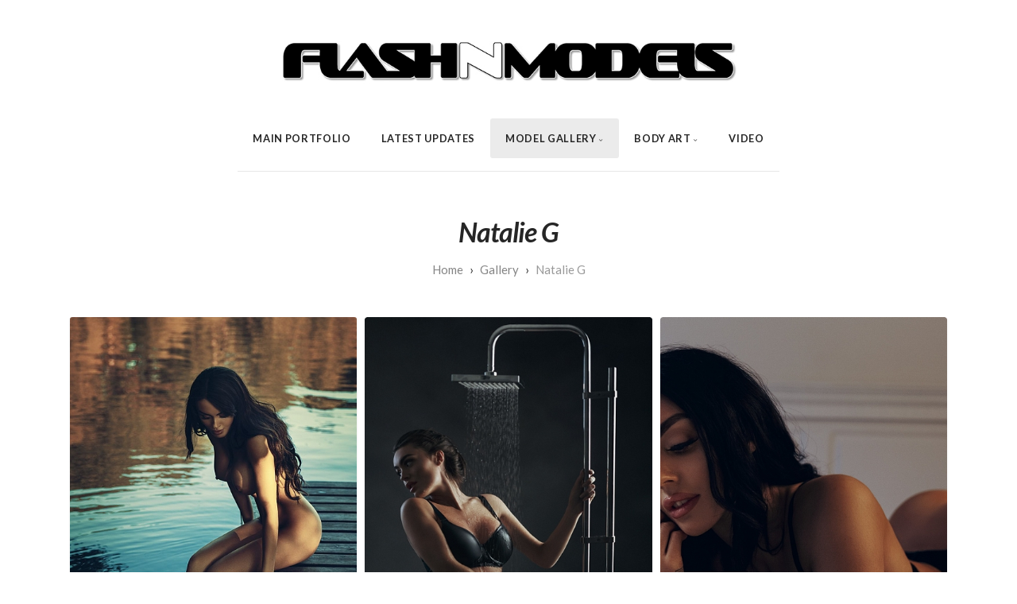

--- FILE ---
content_type: text/html; charset=utf-8
request_url: https://flashnmodels.dk/Gallery/Natalie-G/
body_size: 10194
content:
<!DOCTYPE html>
<!-- X3 website by www.photo.gallery -->
<html><head><script async src="https://www.googletagmanager.com/gtag/js?id=UA-74705149-1"></script><script>
window.dataLayer = window.dataLayer || [];
function gtag(){dataLayer.push(arguments);}
gtag('js', new Date());
gtag('config', 'UA-74705149-1');
</script><meta charset="utf-8"><title>Natalie G</title><meta name="viewport" content="width=device-width, initial-scale=1, shrink-to-fit=no"><link rel="canonical" href="http://old.flashnmodels.dk/Gallery/Natalie-G/"><link rel="dns-prefetch" href="//auth.photo.gallery"><link rel="dns-prefetch" href="//cdn.jsdelivr.net"><meta property="og:title" content="Natalie G"><meta property="og:url" content="http://old.flashnmodels.dk/Gallery/Natalie-G/"><meta property="og:type" content="website"><meta property="og:updated_time" content="1620731978"><meta property="article:publisher" content="https://www.facebook.com/FLASHnMODELS"><meta property="og:image" content="http://old.flashnmodels.dk/content/3.Gallery/Natalie-G/Natalie-G020713,1.jpg"><meta property="og:image:type" content="image/jpeg"><meta property="og:image:width" content="2040" /><meta property="og:image:height" content="1147" /><link rel="icon" href="/content/custom/favicon/favico.jpg"><script>
var css_counter = 0;
function imagevue_(){
	css_counter ++;
	if(css_counter === 1) imagevue();
};
function cssFail(){
	css_counter --;
	var l = document.createElement('link');
	l.onload = imagevue_;
	l.rel = 'stylesheet';
	l.id = 'white';
	l.href = '/app/public/css/3.31.1/x3.skin.white.css';
	document.getElementsByTagName('head')[0].appendChild(l);
}
</script><link rel="stylesheet" id="white" href="https://cdn.jsdelivr.net/npm/x3.photo.gallery@3.31.1/css/x3.skin.white.css" onerror="cssFail();"><link rel="stylesheet" href="https://fonts.googleapis.com/css?family=Lato:400,700,900,400italic,700italic,900italic"><style id="default-fonts"><!-- body,h1,h2,h3,h4,h5,h6 {font-family: "Helvetica Neue",Helvetica,Roboto,Arial,sans-serif;} --></style><style id="custom-css"><!-- .my-custom-icon {position: absolute;top: 50%;left: 50%;transform: translateX(-50%) translateY(-50%);} --></style><style id="logo"><!-- .logo {font-size: 2.125em; padding: 1em 0; margin-top: 0em;}.logo > img {width: 600px; } --></style><style id="x3app"></style></head><body class="fa-loading initializing topbar-center white topbar-fixed-up clear x3-page slug-natalie-g page-gallery-natalie-g" data-include=""><div class="x3-loader" title="loading"></div><div class="sb-site-container"><div><header class="header"><div class="nav-wrapper"><nav class="nav"><div class="logo-wrapper"><a href="/" class="logo  logo-image"><img src="/content/custom/logo/FLASHnMODELS Logo.jpg" alt="FLASHnMODELS" /></a></div><ul class="menu slim"><li><a href="/MainPortfolio/" class="needsclick">Main Portfolio</a></li><li data-options="mega:carousel;items:title,amount,preview,description;carousel_amount:3;"><a href="/Latest-Updates/" class="needsclick">Latest Updates</a></li><li class="has-dropdown hide-children-mobile" data-options="mega:carousel;items:preview,title;crop:2,3;carousel_amount:6;"><a href="/Gallery/" class="needsclick node">Model Gallery</a><ul class="dropdown"><li data-options="mega:;title:Adea Black Bonnevie;description:;preview:/content/3.Gallery/Adea-Black-Bonnevie/Adea-Black-Bonnevie050060.jpg;"><a href="/Gallery/Adea-Black-Bonnevie/" class="needsclick">Adea Black Bonnevie</a></li><li data-options="mega:;title:Alexia Burns;description:;preview:/content/3.Gallery/Alexia-Burns/AlexiaBurns010114,10.jpg;"><a href="/Gallery/Alexia-Burns/" class="needsclick">Alexia Burns</a></li><li data-options="mega:;title:Amedea;description:;preview:/content/3.Gallery/Amedea/Amedea010383,11.jpg;"><a href="/Gallery/Amedea/" class="needsclick">Amedea</a></li><li data-options="mega:;title:Anii;description:;preview:/content/3.Gallery/Anii/AniiLifts010189,10.jpg;"><a href="/Gallery/Anii/" class="needsclick">Anii</a></li><li data-options="mega:;title:Anna Damborg;description:;preview:/content/3.Gallery/Anna-Damborg/AD010141.jpg;"><a href="/Gallery/Anna-Damborg/" class="needsclick">Anna Damborg</a></li><li data-options="mega:;title:Anna K;description:;preview:/content/3.Gallery/Anna-K/AnnaK040268,10.jpg;"><a href="/Gallery/Anna-K/" class="needsclick">Anna K</a></li><li data-options="mega:;title:Anna Opsal;description:
;preview:/content/3.Gallery/Anna-Opsal/Anna-Opsal051132,10.jpg;"><a href="/Gallery/Anna-Opsal/" class="needsclick">Anna Opsal</a></li><li data-options="mega:;title:Anneli;description:;preview:/content/3.Gallery/Anneli/Anneli020531,10.jpg;"><a href="/Gallery/Anneli/" class="needsclick">Anneli</a></li><li data-options="mega:;title:Anneli &amp; Maria;description:;preview:/content/3.Gallery/Anneli-Maria/Anneli-Maria010068,1.jpg;"><a href="/Gallery/Anneli-Maria/" class="needsclick">Anneli & Maria</a></li><li data-options="mega:;title:Anya;description:;preview:/content/3.Gallery/Anya/AA010938,10.jpg;"><a href="/Gallery/Anya/" class="needsclick">Anya</a></li><li data-options="mega:;title:Ayla;description:;preview:/content/3.Gallery/Ayla/Ayla030027.jpg;"><a href="/Gallery/Ayla/" class="needsclick">Ayla</a></li><li data-options="mega:;title:Baby Bonita;description:;preview:/content/3.Gallery/Baby-Bonita/BabyBonita050215,11.jpg;"><a href="/Gallery/Baby-Bonita/" class="needsclick">Baby Bonita</a></li><li data-options="mega:;title:Black Velvet;description:;preview:/content/3.Gallery/Black-Velvet/Black-Velvet010907,11.jpg;"><a href="/Gallery/Black-Velvet/" class="needsclick">Black Velvet</a></li><li data-options="mega:;title:Cæcilie Rasmussen;description:;preview:/content/3.Gallery/Caecilie-Rasmussen/Cæcilie-Rasmussen010097,1.jpg;"><a href="/Gallery/Caecilie-Rasmussen/" class="needsclick">Cæcilie Rasmussen</a></li><li data-options="mega:;title:Camilla Andersen;description:;preview:/content/3.Gallery/Camilla-Andersen/Camilla-Andersen010009,22.jpg;"><a href="/Gallery/Camilla-Andersen/" class="needsclick">Camilla Andersen</a></li><li data-options="mega:;title:Camilla Bertz;description:;preview:/content/3.Gallery/Camilla-Bertz/CB010389,10.jpg;"><a href="/Gallery/Camilla-Bertz/" class="needsclick">Camilla Bertz</a></li><li data-options="mega:;title:Camilla Christensen;description:;preview:/content/3.Gallery/Camilla-Christensen/Camilla-Marie-Christensen060035,1.jpg;"><a href="/Gallery/Camilla-Christensen/" class="needsclick">Camilla Christensen</a></li><li data-options="mega:;title:Camilla Vittrup;description:;preview:/content/3.Gallery/Camilla-Vittrup/CV012834,11.jpg;"><a href="/Gallery/Camilla-Vittrup/" class="needsclick">Camilla Vittrup</a></li><li data-options="mega:;title:Capella;description:;preview:/content/3.Gallery/Capella/CR010189,20.jpg;"><a href="/Gallery/Capella/" class="needsclick">Capella</a></li><li data-options="mega:;title:Carina I;description:;preview:/content/3.Gallery/CarinaI/Carina-Ibsen060194,11.jpg;"><a href="/Gallery/CarinaI/" class="needsclick">CarinaI</a></li><li data-options="mega:;title:Caroline B;description:;preview:/content/3.Gallery/Caroline-B/CB010142,10.jpg;"><a href="/Gallery/Caroline-B/" class="needsclick">Caroline B</a></li><li data-options="mega:;title:Cassie;description:;preview:/content/3.Gallery/Cassie/Faxe230074,10.jpg;"><a href="/Gallery/Cassie/" class="needsclick">Cassie</a></li><li data-options="mega:;title:Cecilia R;description:;preview:/content/3.Gallery/Cecilia-R/Cecilia-Ranum040713,2.jpg;"><a href="/Gallery/Cecilia-R/" class="needsclick">Cecilia R</a></li><li data-options="mega:;title:Cecilie Häggqvist;description:;preview:/content/3.Gallery/Cecilie-Haggqvist/CH050398,10.jpg;"><a href="/Gallery/Cecilie-Haggqvist/" class="needsclick">Cecilie Haggqvist</a></li><li data-options="mega:;title:Cecillia Patricia;description:;preview:/content/3.Gallery/Cecillia-Patricia/Cecillia-Patricia040294,1.jpg;"><a href="/Gallery/Cecillia-Patricia/" class="needsclick">Cecillia Patricia</a></li><li data-options="mega:;title:Celia;description:;preview:/content/3.Gallery/Celia/CS010623,20.jpg;"><a href="/Gallery/Celia/" class="needsclick">Celia</a></li><li data-options="mega:;title:Celia Cassiel;description:;preview:/content/3.Gallery/CeliaCassiel/CC010734,10.jpg;"><a href="/Gallery/CeliaCassiel/" class="needsclick">CeliaCassiel</a></li><li data-options="mega:;title:Celina B;description:;preview:/content/3.Gallery/Celina-B/CelinaB120957,12.jpg;"><a href="/Gallery/Celina-B/" class="needsclick">Celina B</a></li><li data-options="mega:;title:Christina G;description:;preview:/content/3.Gallery/Christina-G/CG011164,1.jpg;"><a href="/Gallery/Christina-G/" class="needsclick">Christina G</a></li><li data-options="mega:;title:Christine B;description:;preview:/content/3.Gallery/ChristineB/CBL090039,10.jpg;"><a href="/Gallery/ChristineB/" class="needsclick">ChristineB</a></li><li data-options="mega:;title:Cille Marx;description:;preview:/content/3.Gallery/Cille-Marx/Cille-Marx010341.jpg;"><a href="/Gallery/Cille-Marx/" class="needsclick">Cille Marx</a></li><li data-options="mega:;title:Cille Vegge Bjørck;description:;preview:/content/3.Gallery/Cille-Vegge-Bjørck/Cille-Vegge010149.jpg;"><a href="/Gallery/Cille-Vegge-Bjørck/" class="needsclick">Cille Vegge Bjørck</a></li><li data-options="mega:;title:Dana Myrvig;description:;preview:/content/3.Gallery/Dana-Myrvig/Dana-Myrvig010257,1.jpg;"><a href="/Gallery/Dana-Myrvig/" class="needsclick">Dana Myrvig</a></li><li data-options="mega:;title:Daniella G;description:;preview:/content/3.Gallery/Daniella-G/DaniG050029,11.jpg;"><a href="/Gallery/Daniella-G/" class="needsclick">Daniella G</a></li><li data-options="mega:;title:Denise B;description:;preview:/content/3.Gallery/Denise-B/Denise040021,11.jpg;"><a href="/Gallery/Denise-B/" class="needsclick">Denise B</a></li><li data-options="mega:;title:Dicte Kehlet;description:;preview:/content/3.Gallery/Dicte-K/DK010834,10.jpg;"><a href="/Gallery/Dicte-K/" class="needsclick">Dicte K</a></li><li data-options="mega:;title:Dinah Amilia;description:;preview:/content/3.Gallery/Dinah-Amilia/Dinah-Amilia010718,1.jpg;"><a href="/Gallery/Dinah-Amilia/" class="needsclick">Dinah Amilia</a></li><li data-options="mega:;title:Ditte;description:;preview:/content/3.Gallery/Ditte/DJ011250.jpg;"><a href="/Gallery/Ditte/" class="needsclick">Ditte</a></li><li data-options="mega:;title:Dottir;description:;preview:/content/3.Gallery/Dottir/Dottir050648,10.jpg;"><a href="/Gallery/Dottir/" class="needsclick">Dottir</a></li><li data-options="mega:;title:Ea Christiansen;description:;preview:/content/3.Gallery/Ea-Christiansen/EC020017,10.jpg;"><a href="/Gallery/Ea-Christiansen/" class="needsclick">Ea Christiansen</a></li><li data-options="mega:;title:Elena Rosso;description:;preview:/content/3.Gallery/Elena-Rosso/Elena-Rosso020106.jpg;"><a href="/Gallery/Elena-Rosso/" class="needsclick">Elena Rosso</a></li><li data-options="mega:;title:Emily;description:;preview:/content/3.Gallery/Emily/Emilie010317.png;"><a href="/Gallery/Emily/" class="needsclick">Emily</a></li><li data-options="mega:;title:Emma;description:;preview:/content/3.Gallery/Emma/Emma-Jasmin010155,1.png;"><a href="/Gallery/Emma/" class="needsclick">Emma</a></li><li data-options="mega:;title:Ester Rose;description:;preview:/content/3.Gallery/Ester-Rose/Ester-Rose010056,1.jpg;"><a href="/Gallery/Ester-Rose/" class="needsclick">Ester Rose</a></li><li data-options="mega:;title:Felixity;description:;preview:/content/3.Gallery/Felixity/Felixity010145,10.jpg;"><a href="/Gallery/Felixity/" class="needsclick">Felixity</a></li><li data-options="mega:;title:Freja;description:;preview:/content/3.Gallery/Freja/FH020513,20.jpg;"><a href="/Gallery/Freja/" class="needsclick">Freja</a></li><li data-options="mega:;title:Freja Briansdóttir;description:;preview:/content/3.Gallery/Freja-Briansdottir/FB010247.jpg;"><a href="/Gallery/Freja-Briansdottir/" class="needsclick">Freja Briansdottir</a></li><li data-options="mega:;title:Freya Jane;description:;preview:/content/3.Gallery/Freya-Jane/FHJ010002,1.jpg;"><a href="/Gallery/Freya-Jane/" class="needsclick">Freya Jane</a></li><li data-options="mega:;title:Gabriella Van Beeck;description:;preview:/content/3.Gallery/Gabriella-van-Beeck/Gabrielle-van-Beeck010703,11.jpg;"><a href="/Gallery/Gabriella-van-Beeck/" class="needsclick">Gabriella Van Beeck</a></li><li data-options="mega:;title:Gaia Emilie;description:;preview:/content/3.Gallery/Gaia-Emilie/Gaia-Emilie010217,10.jpg;"><a href="/Gallery/Gaia-Emilie/" class="needsclick">Gaia Emilie</a></li><li data-options="mega:;title:Gitte Rasmussen;description:;preview:/content/3.Gallery/Gitte-Rasmussen/Gitte-Rasmussen-Faxe240020,20.jpg;"><a href="/Gallery/Gitte-Rasmussen/" class="needsclick">Gitte Rasmussen</a></li><li data-options="mega:;title:Heba;description:;preview:/content/3.Gallery/Heba/Heba010107.jpg;"><a href="/Gallery/Heba/" class="needsclick">Heba</a></li><li data-options="mega:;title:Heidi Rom;description:;preview:/content/3.Gallery/Heidi-Rom/Heidi-Rom011165,11.jpg;"><a href="/Gallery/Heidi-Rom/" class="needsclick">Heidi Rom</a></li><li data-options="mega:;title:Helena Rasmussen;description:;preview:/content/3.Gallery/Helena-Rasmussen/Helena-Rasmussen010292,1.jpg;"><a href="/Gallery/Helena-Rasmussen/" class="needsclick">Helena Rasmussen</a></li><li data-options="mega:;title:Hjørdis;description:;preview:/content/3.Gallery/Hjordis/HA050155.jpg;"><a href="/Gallery/Hjordis/" class="needsclick">Hjørdis</a></li><li data-options="mega:;title:Iam.blonde;description:;preview:/content/3.Gallery/iam.blonde/JO011202,15.jpg;"><a href="/Gallery/iam.blonde/" class="needsclick">Iam.blonde</a></li><li data-options="mega:;title:Isabella Belzen;description:;preview:/content/3.Gallery/IsabellaBelzen/Faxe230334,10.jpg;"><a href="/Gallery/IsabellaBelzen/" class="needsclick">IsabellaBelzen</a></li><li data-options="mega:;title:Ivalu Mâli;description:;preview:/content/3.Gallery/Ivalu-Mali/Emily010270.jpg;"><a href="/Gallery/Ivalu-Mali/" class="needsclick">Ivalu Mali</a></li><li data-options="mega:;title:Izabella;description:;preview:/content/3.Gallery/Izabella/Izabella010101,1.jpg;"><a href="/Gallery/Izabella/" class="needsclick">Izabella</a></li><li data-options="mega:;title:Janice;description:;preview:/content/3.Gallery/Janice/Janice-Faxe240706,10.jpg;"><a href="/Gallery/Janice/" class="needsclick">Janice</a></li><li data-options="mega:;title:Jean;description:;preview:/content/3.Gallery/Jean/Jean010209,1.jpg;"><a href="/Gallery/Jean/" class="needsclick">Jean</a></li><li data-options="mega:;title:Jessie Jensen;description:;preview:/content/3.Gallery/Jessie-Jensen/Jessie-Jensen040111.jpg;"><a href="/Gallery/Jessie-Jensen/" class="needsclick">Jessie Jensen</a></li><li data-options="mega:;title:Josefine Forsberg;description:;preview:/content/3.Gallery/josefine-forsberg/ST010019.jpg;"><a href="/Gallery/josefine-forsberg/" class="needsclick">Josefine Forsberg</a></li><li data-options="mega:;title:Josie;description:;preview:/content/3.Gallery/Josie/Josie010075,10.jpg;"><a href="/Gallery/Josie/" class="needsclick">Josie</a></li><li data-options="mega:;title:Julia Mamos;description:;preview:/content/3.Gallery/Julia-Mamos/Julia-Mamos010223.jpg;"><a href="/Gallery/Julia-Mamos/" class="needsclick">Julia Mamos</a></li><li data-options="mega:;title:Juliane A;description:;preview:/content/3.Gallery/JulianeA/Juliana020612,11.jpg;"><a href="/Gallery/JulianeA/" class="needsclick">JulianeA</a></li><li data-options="mega:;title:Julie Lund;description:;preview:/content/3.Gallery/Julie-Lund/Julie-Lund010049,1.jpg;"><a href="/Gallery/Julie-Lund/" class="needsclick">Julie Lund</a></li><li data-options="mega:;title:Juliet;description:;preview:/content/3.Gallery/Juliet/Juliet010001,10.jpg;"><a href="/Gallery/Juliet/" class="needsclick">Juliet</a></li><li data-options="mega:;title:Karo Matilde;description:;preview:/content/3.Gallery/Karo-Matilde/KaroMatilde090264,11.jpg;"><a href="/Gallery/Karo-Matilde/" class="needsclick">Karo Matilde</a></li><li data-options="mega:;title:Katey;description:;preview:/content/3.Gallery/Katey/Katarina-E010817,1.jpg;"><a href="/Gallery/Katey/" class="needsclick">Katey</a></li><li data-options="mega:;title:Katrine;description:;preview:/content/3.Gallery/Katrine/Katrine-Killerich010013,1.jpg;"><a href="/Gallery/Katrine/" class="needsclick">Katrine</a></li><li data-options="mega:;title:Kaya;description:;preview:/content/3.Gallery/Kaya/Kaya010108,10.jpg;"><a href="/Gallery/Kaya/" class="needsclick">Kaya</a></li><li data-options="mega:;title:Kia;description:;preview:/content/3.Gallery/Kia/Kia010351,10.jpg;"><a href="/Gallery/Kia/" class="needsclick">Kia</a></li><li data-options="mega:;title:Klara Rasimus;description:;preview:/content/3.Gallery/Klara-Rasimus/Klara-Rasimus010047,1.jpg;"><a href="/Gallery/Klara-Rasimus/" class="needsclick">Klara Rasimus</a></li><li data-options="mega:;title:Krisowitz;description:;preview:/content/3.Gallery/Krisowitz/KIS040608,10.jpg;"><a href="/Gallery/Krisowitz/" class="needsclick">Krisowitz</a></li><li data-options="mega:;title:Lana;description:;preview:/content/3.Gallery/Lana/KL040107,10.jpg;"><a href="/Gallery/Lana/" class="needsclick">Lana</a></li><li data-options="mega:;title:Laura B;description:;preview:/content/3.Gallery/LauraB/LB011253,20.jpg;"><a href="/Gallery/LauraB/" class="needsclick">LauraB</a></li><li data-options="mega:;title:Laura E;description:;preview:/content/3.Gallery/LauraE/LauraE010097,1.jpg;"><a href="/Gallery/LauraE/" class="needsclick">LauraE</a></li><li data-options="mega:;title:Lauriix Jiimenezz;description:;preview:/content/3.Gallery/Lauriix-Jiimenezz/Lauriix-Jiimenezz030204,12.jpg;"><a href="/Gallery/Lauriix-Jiimenezz/" class="needsclick">Lauriix Jiimenezz</a></li><li data-options="mega:;title:Layana Devis;description:;preview:/content/3.Gallery/Layana-Devis/Layana-Devis010841,10.jpg;"><a href="/Gallery/Layana-Devis/" class="needsclick">Layana Devis</a></li><li data-options="mega:;title:Lemon Lux;description:;preview:/content/3.Gallery/Lemon-Lux/LL011061,10.jpg;"><a href="/Gallery/Lemon-Lux/" class="needsclick">Lemon Lux</a></li><li data-options="mega:;title:Lisa Bjerre;description:;preview:/content/3.Gallery/Lisabjerre/LB020075,11s.jpg;"><a href="/Gallery/Lisabjerre/" class="needsclick">Lisabjerre</a></li><li data-options="mega:;title:Little Miss Bunny;description:;preview:/content/3.Gallery/Little-Miss-Bunny/Little-Miss-Bunny011019.jpg;"><a href="/Gallery/Little-Miss-Bunny/" class="needsclick">Little Miss Bunny</a></li><li data-options="mega:;title:Liv K;description:;preview:/content/3.Gallery/Liv-K/LKS010662,222.jpg;"><a href="/Gallery/Liv-K/" class="needsclick">Liv K</a></li><li data-options="mega:;title:Lizzie;description:;preview:/content/3.Gallery/Lizzie/NL020722,10.jpg;"><a href="/Gallery/Lizzie/" class="needsclick">Lizzie</a></li><li data-options="mega:;title:Louise Lopes;description:;preview:/content/3.Gallery/Louiselopes/LL010031,10.jpg;"><a href="/Gallery/Louiselopes/" class="needsclick">Louiselopes</a></li><li data-options="mega:;title:Lou Lou;description:;preview:/content/3.Gallery/LouLou/LouLou070140,10.jpg;"><a href="/Gallery/LouLou/" class="needsclick">LouLou</a></li><li data-options="mega:;title:Lucia Javorčeková;description:;preview:/content/3.Gallery/Lucia-Javorcekova/Lucia-Javorčeková010437,11.jpg;"><a href="/Gallery/Lucia-Javorcekova/" class="needsclick">Lucia Javorcekova</a></li><li data-options="mega:;title:Madeline Fallesen;description:;preview:/content/3.Gallery/Madeline-Fallesen/MadelineF020296,10.jpg;"><a href="/Gallery/Madeline-Fallesen/" class="needsclick">Madeline Fallesen</a></li><li data-options="mega:;title:Maja Lund;description:;preview:/content/3.Gallery/Maja-Lund/lund020162,1.jpg;"><a href="/Gallery/Maja-Lund/" class="needsclick">Maja Lund</a></li><li data-options="mega:;title:Malene Hartvigsen;description:;preview:/content/3.Gallery/malene-hartvigsen/Malene-Lausten040711,11.jpg;"><a href="/Gallery/malene-hartvigsen/" class="needsclick">Malene Hartvigsen</a></li><li data-options="mega:;title:Malou Sofie Nielsen;description:;preview:/content/3.Gallery/Malou-Sofie-Nielsen/Malou-Sofie-Nielsen030401,3.jpg;"><a href="/Gallery/Malou-Sofie-Nielsen/" class="needsclick">Malou Sofie Nielsen</a></li><li data-options="mega:;title:Maria Kissov;description:;preview:/content/3.Gallery/Maria-Kissov/MK060439,10.jpg;"><a href="/Gallery/Maria-Kissov/" class="needsclick">Maria Kissov</a></li><li data-options="mega:;title:Marie C;description:;preview:/content/3.Gallery/Marie-C/MarieC010304,10.jpg;"><a href="/Gallery/Marie-C/" class="needsclick">Marie C</a></li><li data-options="mega:;title:Martina;description:;preview:/content/3.Gallery/Martina/RN050762,10p.jpg;"><a href="/Gallery/Martina/" class="needsclick">Martina</a></li><li data-options="mega:;title:Melanie B;description:;preview:/content/3.Gallery/Melanie-B/MelB011168,10.jpg;"><a href="/Gallery/Melanie-B/" class="needsclick">Melanie B</a></li><li data-options="mega:;title:Mette Munkø;description:;preview:/content/3.Gallery/Mette-Munko/Mette-Munkø040095.jpg;"><a href="/Gallery/Mette-Munko/" class="needsclick">Mette Munkø</a></li><li data-options="mega:;title:Mia;description:;preview:/content/3.Gallery/Mia/FH010799,10.jpg;"><a href="/Gallery/Mia/" class="needsclick">Mia</a></li><li data-options="mega:;title:Mia Silber;description:;preview:/content/3.Gallery/Mia-Silber/MiaS010147,10.jpg;"><a href="/Gallery/Mia-Silber/" class="needsclick">Mia Silber</a></li><li data-options="mega:;title:Michala Bebzen;description:;preview:/content/3.Gallery/Michala-Bebzen/Michala-Bebzen010550nl.jpg;"><a href="/Gallery/Michala-Bebzen/" class="needsclick">Michala Bebzen</a></li><li data-options="mega:;title:Michela Elley;description:;preview:/content/3.Gallery/Michela-Elley/Michela-Elley010264,112.jpg;"><a href="/Gallery/Michela-Elley/" class="needsclick">Michela Elley</a></li><li data-options="mega:;title:Michelle Bale;description:;preview:/content/3.Gallery/Michelle-Bale/NJ010838,1.jpg;"><a href="/Gallery/Michelle-Bale/" class="needsclick">Michelle Bale</a></li><li data-options="mega:;title:Milla Nielsen;description:;preview:/content/3.Gallery/Milla-Nielsen/MA010687,10.jpg;"><a href="/Gallery/Milla-Nielsen/" class="needsclick">Milla Nielsen</a></li><li data-options="mega:;title:Mimi Desuka;description:;preview:/content/3.Gallery/Mimi-Desuka/Mimi-Desuka011125,14.jpg;"><a href="/Gallery/Mimi-Desuka/" class="needsclick">Mimi Desuka</a></li><li data-options="mega:;title:Miriam Tianna;description:;preview:/content/3.Gallery/Miriam-Tianna/Miriam Tianna010280,22.jpg;"><a href="/Gallery/Miriam-Tianna/" class="needsclick">Miriam Tianna</a></li><li data-options="mega:;title:Miss Blond;description:;preview:/content/3.Gallery/Miss-Blond/Miss-Blond060430,10.jpg;"><a href="/Gallery/Miss-Blond/" class="needsclick">Miss Blond</a></li><li data-options="mega:;title:Miss Lean;description:;preview:/content/3.Gallery/Miss-Lean/Leah010147,1.jpg;"><a href="/Gallery/Miss-Lean/" class="needsclick">Miss Lean</a></li><li data-options="mega:;title:Miss Red Freckle;description:;preview:/content/3.Gallery/Miss-Red-Freckle/Miss-Red-Freckle020806,10.jpg;"><a href="/Gallery/Miss-Red-Freckle/" class="needsclick">Miss Red Freckle</a></li><li data-options="mega:;title:Mynte;description:;preview:/content/3.Gallery/Mynte/Mynte010152.jpg;"><a href="/Gallery/Mynte/" class="needsclick">Mynte</a></li><li data-options="mega:;title:Nadia V;description:;preview:/content/3.Gallery/Nadia-V/NadiaV010799,1.jpg;"><a href="/Gallery/Nadia-V/" class="needsclick">Nadia V</a></li><li data-options="mega:;title:Nadja Eghorst;description:;preview:/content/3.Gallery/Nadja-Eghorst/Nadja-Eghorst010124,2.png;"><a href="/Gallery/Nadja-Eghorst/" class="needsclick">Nadja Eghorst</a></li><li data-options="mega:;title:Naja Nuller;description:;preview:/content/3.Gallery/Naja-Nuller/naja-Nuller030618,11.jpg;"><a href="/Gallery/Naja-Nuller/" class="needsclick">Naja Nuller</a></li><li data-options="mega:;title:Nana Thomsen;description:;preview:/content/3.Gallery/Nana-Thomsen/Nana Thomsen030497,1.jpg;"><a href="/Gallery/Nana-Thomsen/" class="needsclick">Nana Thomsen</a></li><li data-options="mega:;title:Nanna B;description:;preview:/content/3.Gallery/Nanna-B/Nanna-B020325,1.jpg;"><a href="/Gallery/Nanna-B/" class="needsclick">Nanna B</a></li><li data-options="mega:;title:Naomi;description:;preview:/content/3.Gallery/Naomi/Naomi010002.jpg;"><a href="/Gallery/Naomi/" class="needsclick">Naomi</a></li><li data-options="mega:;title:Natalia;description:;preview:/content/3.Gallery/Natalia/NN010838.jpg;"><a href="/Gallery/Natalia/" class="needsclick">Natalia</a></li><li data-options="mega:;title:Natalie G;description:;preview:/content/3.Gallery/Natalie-G/Natalie-G020713,1.jpg;"><a href="/Gallery/Natalie-G/" class="needsclick">Natalie G</a></li><li data-options="mega:;title:Natasha Nimb;description:;preview:/content/3.Gallery/Natasha-Nimb/NN031244.jpg;"><a href="/Gallery/Natasha-Nimb/" class="needsclick">Natasha Nimb</a></li><li data-options="mega:;title:Nathalie L;description:;preview:/content/3.Gallery/NathalieL/NathalieL060013,10.jpg;"><a href="/Gallery/NathalieL/" class="needsclick">NathalieL</a></li><li data-options="mega:;title:Nekuma;description:;preview:/content/3.Gallery/Nekuma/nekuma030109,10.jpg;"><a href="/Gallery/Nekuma/" class="needsclick">Nekuma</a></li><li data-options="mega:;title:Nethe;description:;preview:/content/3.Gallery/Nethe/NG020009,10.jpg;"><a href="/Gallery/Nethe/" class="needsclick">Nethe</a></li><li data-options="mega:;title:Nico;description:;preview:/content/3.Gallery/Nico/NL010001,11.jpg;"><a href="/Gallery/Nico/" class="needsclick">Nico</a></li><li data-options="mega:;title:Nightphoenix;description:;preview:/content/3.Gallery/Nightphoenix/Nightphoenix010031.jpg;"><a href="/Gallery/Nightphoenix/" class="needsclick">Nightphoenix</a></li><li data-options="mega:;title:Nikita;description:;preview:/content/3.Gallery/Nikita/Nikita-L010026.jpg;"><a href="/Gallery/Nikita/" class="needsclick">Nikita</a></li><li data-options="mega:;title:Patricia Amila;description:;preview:/content/3.Gallery/Patricia-Amila/Patricia-Amila020348.jpg;"><a href="/Gallery/Patricia-Amila/" class="needsclick">Patricia Amila</a></li><li data-options="mega:;title:Pernille R;description:;preview:/content/3.Gallery/Pernille-R/Pernille-R010926,2.jpg;"><a href="/Gallery/Pernille-R/" class="needsclick">Pernille R</a></li><li data-options="mega:;title:Rebecca;description:;preview:/content/3.Gallery/Rebecca/AA010763,20.jpg;"><a href="/Gallery/Rebecca/" class="needsclick">Rebecca</a></li><li data-options="mega:;title:Rigmor;description:;preview:/content/3.Gallery/Rigmor/Rigmor010206,20.jpg;"><a href="/Gallery/Rigmor/" class="needsclick">Rigmor</a></li><li data-options="mega:;title:Ronia;description:;preview:/content/3.Gallery/Ronia/Ronia040042,3.jpg;"><a href="/Gallery/Ronia/" class="needsclick">Ronia</a></li><li data-options="mega:;title:Sana Eva;description:;preview:/content/3.Gallery/Sana-Eva/Ksusha-Kniazeva010903,1.png;"><a href="/Gallery/Sana-Eva/" class="needsclick">Sana Eva</a></li><li data-options="mega:;title:Sheila Meyhoff;description:;preview:/content/3.Gallery/Sheila Meyhoff/Faxe230853,10.jpg;"><a href="/Gallery/Sheila_Meyhoff/" class="needsclick">Sheila Meyhoff</a></li><li data-options="mega:;title:Shruti;description:;preview:/content/3.Gallery/Shruti/JS010226,10.jpg;"><a href="/Gallery/Shruti/" class="needsclick">Shruti</a></li><li data-options="mega:;title:Signe P;description:;preview:/content/3.Gallery/Signe-P/SigneP010433,1.jpg;"><a href="/Gallery/Signe-P/" class="needsclick">Signe P</a></li><li data-options="mega:;title:Silke B;description:;preview:/content/3.Gallery/Silke-B/SB010039.jpg;"><a href="/Gallery/Silke-B/" class="needsclick">Silke B</a></li><li data-options="mega:;title:Simone;description:;preview:/content/3.Gallery/Simone/Simone-A030525,12.jpg;"><a href="/Gallery/Simone/" class="needsclick">Simone</a></li><li data-options="mega:;title:SnowQueen;description:;preview:/content/3.Gallery/SnowQueen/SQ010049,10.jpg;"><a href="/Gallery/SnowQueen/" class="needsclick">SnowQueen</a></li><li data-options="mega:;title:Sofia Emilie;description:;preview:/content/3.Gallery/Sofia-Emilie/SE060203,10.jpg;"><a href="/Gallery/Sofia-Emilie/" class="needsclick">Sofia Emilie</a></li><li data-options="mega:;title:Sofia N;description:;preview:/content/3.Gallery/Sofia-N/Louise-Neupert010027,10.jpg;"><a href="/Gallery/Sofia-N/" class="needsclick">Sofia N</a></li><li data-options="mega:;title:SofiaStunts;description:;preview:/content/3.Gallery/SofiaStunts/SS010051,10.jpg;"><a href="/Gallery/SofiaStunts/" class="needsclick">SofiaStunts</a></li><li data-options="mega:;title:Sofie Johansen;description:;preview:/content/3.Gallery/Sofie-Johansen/SJ020540,20.jpg;"><a href="/Gallery/Sofie-Johansen/" class="needsclick">Sofie Johansen</a></li><li data-options="mega:;title:Sophie Anna;description:;preview:/content/3.Gallery/Sophie-Anna/Sophie-Anna010662.jpg;"><a href="/Gallery/Sophie-Anna/" class="needsclick">Sophie Anna</a></li><li data-options="mega:;title:Sophie D;description:;preview:/content/3.Gallery/Sophie-D/Sophie-D030075,11.jpg;"><a href="/Gallery/Sophie-D/" class="needsclick">Sophie D</a></li><li data-options="mega:;title:Sophie Fonseca;description:;preview:/content/3.Gallery/Sophie-Fonseca/Sophia-Fonseca010736.jpg;"><a href="/Gallery/Sophie-Fonseca/" class="needsclick">Sophie Fonseca</a></li><li data-options="mega:;title:Sophie Gimenez;description:;preview:/content/3.Gallery/Sophie-Gimenez/SG010464,11.jpg;"><a href="/Gallery/Sophie-Gimenez/" class="needsclick">Sophie Gimenez</a></li><li data-options="mega:;title:Sophie J;description:;preview:/content/3.Gallery/Sophie-J/LS010443,20.jpg;"><a href="/Gallery/Sophie-J/" class="needsclick">Sophie J</a></li><li data-options="mega:;title:Steffanie Escobar;description:;preview:/content/3.Gallery/Steffanie-Escobar/SE020082,10.jpg;"><a href="/Gallery/Steffanie-Escobar/" class="needsclick">Steffanie Escobar</a></li><li data-options="mega:;title:Stephani Chenet;description:;preview:/content/3.Gallery/Stephani-Chenet/SC040790,10.jpg;"><a href="/Gallery/Stephani-Chenet/" class="needsclick">Stephani Chenet</a></li><li data-options="mega:;title:Svitlana Grabenko;description:;preview:/content/3.Gallery/Svitlana-Grabenko/Svetlana-Grabenko030281.jpg;"><a href="/Gallery/Svitlana-Grabenko/" class="needsclick">Svitlana Grabenko</a></li><li data-options="mega:;title:TennaT;description:;preview:/content/3.Gallery/TennaT/TT010022,10.jpg;"><a href="/Gallery/TennaT/" class="needsclick">TennaT</a></li><li data-options="mega:;title:Tessa;description:;preview:/content/3.Gallery/Tessa/Therese-Spindelstedt010730,11.jpg;"><a href="/Gallery/Tessa/" class="needsclick">Tessa</a></li><li data-options="mega:;title:Tiana Belle;description:;preview:/content/3.Gallery/Tiana-Belle/TP031416,10.jpg;"><a href="/Gallery/Tiana-Belle/" class="needsclick">Tiana Belle</a></li><li data-options="mega:;title:Tille Østerby;description:;preview:/content/3.Gallery/Tille-Østerby/Tille-Østerby050605,10.jpg;"><a href="/Gallery/Tille-Østerby/" class="needsclick">Tille Østerby</a></li><li data-options="mega:;title:Trina;description:;preview:/content/3.Gallery/Trina/Trina040978,11.jpg;"><a href="/Gallery/Trina/" class="needsclick">Trina</a></li><li data-options="mega:;title:Victoria H;description:;preview:/content/3.Gallery/VictoriaH/VK010546,10s.jpg;"><a href="/Gallery/VictoriaH/" class="needsclick">VictoriaH</a></li><li data-options="mega:;title:Victoria K;description:;preview:/content/3.Gallery/VictoriaK/VK030004.jpg;"><a href="/Gallery/VictoriaK/" class="needsclick">VictoriaK</a></li><li data-options="mega:;title:Zandra;description:;preview:/content/3.Gallery/Zandra/Zandra010012.jpg;"><a href="/Gallery/Zandra/" class="needsclick">Zandra</a></li><li data-options="mega:;title:zsanofsweden;description:;preview:/content/3.Gallery/ZsanofSweden/Zsan010391,11.jpg;"><a href="/Gallery/ZsanofSweden/" class="needsclick">ZsanofSweden</a></li></ul></li><li class="has-dropdown hide-children-mobile" data-options="mega:carousel;items:preview,title;crop:2,3;carousel_amount:4;"><a href="/Bodyart/" class="needsclick node">Body Art</a><ul class="dropdown"><li data-options="mega:;title:Artsy;description:;preview:/content/5.Bodyart/Artsy/Ronia-Model020436,2.jpg;"><a href="/Bodyart/Artsy/" class="needsclick">Artsy</a></li><li data-options="mega:;title:Furry;description:;preview:/content/5.Bodyart/Furry/SigneP020407.jpg;"><a href="/Bodyart/Furry/" class="needsclick">Furry</a></li><li data-options="mega:;title:Sassy;description:;preview:/content/5.Bodyart/Sassy/SBJ010507,11.jpg;"><a href="/Bodyart/Sassy/" class="needsclick">Sassy</a></li><li data-options="mega:;title:Booty;description:;preview:/content/5.Bodyart/Booty/Maria-Kissov040545,13.jpg;"><a href="/Bodyart/Booty/" class="needsclick">Booty</a></li></ul></li><li><a href="/Video/" class="needsclick">Video</a></li></ul></nav></div></header><main class="main" id="content"><div class="module row"><div class="clearfix context small-12 small-centered columns title-normal module-center" ><h1 class="title style-icon"><span>Natalie G</span></h1><div class="x3-breadcrumbs x3-breadcrumbs-primary"></div><hr class="module-separator" /></div></div><div class="module row"><div class="clearfix folders small-12 small-centered columns layout-grid card x3-hover-scale images title-small module-center" ><ul class="small-block-grid-3 medium-block-grid-3 large-block-grid-3 items" style="margin: 0 -2.5px"><li style="padding: 0 5px 10px"><section data-width="1056" data-height="1480" id="folder-nature" aria-labelledby="title-nature" class="item"><a href="/Gallery/Natalie-G/Nature/" class="item-link" ><figure><div class="img-link"><div class="image-container" style="padding-bottom:150%;"><img data-src="/content/3.Gallery/Natalie-G/Nature/Natalie-G040397.jpg" data-width="1056" data-crop="2.3" alt="Natalie G"></div></div></figure></a></section></li><li style="padding: 0 5px 10px"><section data-width="2040" data-height="1147" id="folder-studio" aria-labelledby="title-studio" class="item"><a href="/Gallery/Natalie-G/Studio/" class="item-link" ><figure><div class="img-link"><div class="image-container" style="padding-bottom:150%;"><img data-src="/content/3.Gallery/Natalie-G/Studio/Natalie-G020713,1.jpg" data-width="2040" data-crop="2.3" alt="Natalie G"></div></div></figure><p>Studio</p></a></section></li><li style="padding: 0 5px 10px"><section data-width="2040" data-height="1359" id="folder-home" aria-labelledby="title-home" class="item"><a href="/Gallery/Natalie-G/Home/" class="item-link" ><figure><div class="img-link"><div class="image-container" style="padding-bottom:150%;"><img data-src="/content/3.Gallery/Natalie-G/Home/Natalie-G010291.jpg" data-width="2040" data-crop="2.3" alt="Natalie G"></div></div></figure><p>Home</p></a></section></li></ul><hr class="module-separator" /></div></div><div class="pagenav pagenav-static"><a href="/Gallery/Natalia/" class="pagenav-link pagenav-prev"><span class="pagenav-text">Natalia</span></a><a href="/Gallery/Natasha-Nimb/" class="pagenav-link pagenav-next"><span class="pagenav-text">Natasha Nimb</span></a></div></main></div></div><footer class="footer"><div class="icon-buttons hover-color hover-title"><a href="https://www.facebook.com/pg/FLASHnMODELS"></a><a href="https://www.instagram.com/flashnmodels"></a><a href="https://www.patreon.com/flashnmodels"><img src="/content/custom/files/images/patreon.png" class="my-custom-icon"></a><a href="/contact/" title="Contact"></a><p class="x3-footer-link"><span data-nosnippet>X3 Photography Website by <a href="https://www.photo.gallery">www.photo.gallery</a></span></p></footer><script>
var x3_settings = {"title":null,"label":null,"description":null,"date":null,"image":null,"seo":{"title":null,"description":null,"keywords":null,"robots":null},"link":{"url":null,"target":"auto","width":600,"height":500,"content":false,"popup_class":null},"menu":{"items":null,"type":"normal","width":320,"hide":false,"hide_children":false,"hide_children_mobile":false,"limit":0,"click_toggle":false,"nolink":false,"list":null,"carousel_amount":3,"carousel_items":"title,amount,preview,description","data_items":"contactform,hr,icon-buttons","crop":{"enabled":true,"crop":[3,2]},"classes":null},"body":null,"layout":{"items":"context,gallery,folders","disqus":false,"classes":null,"width":"width-default"},"context":{"items":"title","hide":false,"text_align":"module-center","classes":null,"width":"width-default","crop":{"enabled":true,"crop":[2,3]},"caption":{"enabled":false,"items":"title,date","hover":false,"align":"caption-bottom-left"}},"folders":{"hide":false,"items":"preview,description","width":"narrower","sortby":"custom","sort":"asc","title_size":"small","assets":null,"text_align":"module-center","classes":"card,x3-hover-scale","limit":0,"split":{"enabled":false,"ratio":6,"invert":true},"crop":{"enabled":true,"crop":[2,3]},"caption":{"enabled":false,"items":"description","hover":false,"align":"caption-bottom-left"},"tooltip":{"enabled":false,"items":"title,description"},"layout":"grid","vertical":{"scrollnav":true,"horizontal_rule":true},"grid":{"use_width":false,"columns":"10","column_width":300,"space":10},"justified":{"row_height":300,"space":10,"small_disabled":true},"columns":{"use_width":true,"column_width":300,"columns":3,"space":-1},"carousel":{"use_height":false,"amount":3,"target_height":300,"margin":1,"lazy":true,"interval":0,"show_timer":true,"background":false,"nav":true,"tabs":false,"tabs_position":"top","loop":true}},"gallery":{"hide":false,"items":"preview","width":"width-default","assets":null,"text_align":"module-center","classes":"card,separator","sortby":"custom","sort":"asc","title_size":"normal","limit":0,"clickable":true,"split":{"enabled":false,"ratio":6,"invert":true},"crop":{"enabled":false,"crop":[3,2]},"caption":{"enabled":false,"items":"title","hover":false,"align":"caption-bottom-left"},"tooltip":{"enabled":false,"items":"title,description"},"layout":"justified","vertical":{"scrollnav":true,"horizontal_rule":true},"grid":{"use_width":false,"columns":"5,3,1","column_width":300,"space":10},"justified":{"row_height":650,"space":5,"small_disabled":false},"columns":{"use_width":true,"column_width":300,"columns":3,"space":-1},"slideshow":{"background":false,"menu_style":"menu-absolute-20","button_down":false,"button_down_remove":true,"hide_context":false,"hide_footer":false,"height":"100%","ratio":null,"nav":"none","fit":"cover","transition":"slide","transition_mobile_slide":true,"duration":500,"captions":false,"captions_hover":false,"loop":false,"autoplay":false,"interval":4000,"start_fullscreen":false,"toggle_play":true,"fullscreen_button":"auto","arrows":true,"click":true,"stopautoplayontouch":true,"keyboard":true,"swipe":true,"hash":false,"show_timer":true},"carousel":{"use_height":false,"amount":3,"target_height":300,"margin":1,"lazy":true,"interval":0,"show_timer":true,"background":false,"nav":true,"tabs":false,"tabs_position":"top","loop":true},"image":{"title":null,"title_include":"default","description":null,"description_include":"default","link":null,"link_target":"auto","popup_width":600,"popup_height":500},"embed":null},"content":null,"plugins":{"cart":{"enabled":false,"page_unique":false,"hide_cart":false,"panel_orders":false,"checkbox":true,"checkbox_hover":true,"select_mode":false,"popup_button":true,"gallery_buttons":true,"gallery_button_items":"select-mode,select-all,cart","show_cart":"first_empty","limit":0,"cart_custom":false,"cart_order":true,"order_form":true,"order_form_html":"<h2>Order</h2>\r\n<input type=\"text\" name=\"name\" placeholder=\"Name\" required>\r\n<input type=\"email\" name=\"email\" placeholder=\"Email\" required>\r\n<textarea rows=\"3\" name=\"message\" placeholder=\"Message\" required></textarea>","success_empty_cart":true,"success_close_cart":false,"cart_output":"paths","cart_download":false,"download_order_form":false,"download_include_paths":true},"breadcrumbs":{"enabled":true,"level":2},"chat":{"x3_control":true,"mobile":false,"load":false},"image_background":{"enabled":false,"src":null,"custom_height":true,"height":"80%","size":"auto","fixed":false,"position":"50% 50%","below_menu":true,"menu_style":"menu-absolute-20","page_meta_title":true,"page_meta_description":true,"page_meta_content":false,"page_meta_scrollfade":true,"button_down":false,"button_down_remove":true,"hide_context":false,"hide_footer":false},"background":{"enabled":false,"src":"MSS020216,24.jpg","color":null,"attach":"page","menu_style":null,"fixed":false,"size":"contain","repeat":"no-repeat","position":"50% 0%"},"video_background":{"src":null,"disable_mobile":false,"poster_mobile":null,"menu_style":"menu-absolute-20","height":100,"autoplay":true,"toggleplay":true,"loop":true,"muted":true,"button_down":false,"button_down_remove":true,"hide_context":false,"hide_footer":false},"fotomoto":{"enabled":false,"store_id":null,"enabled_page":false,"collection":null,"buy_button":true,"buy_button_text":"Buy","buy_button_popup":"mobile","mobile_disabled":true},"audioplayer":{"enabled":false,"autoplay":false,"loop":true,"volume":1,"shuffle":false,"disabled_mobile":true,"folders":true},"disqus":{"image":true},"pagenav":{"hide_root":true,"hide_has_children":false,"position":"fixed-bottom","autohide":true},"cookie_consent":{"enabled":false,"location":true,"inherit_font":false,"message":null,"dismiss":"OK","link":null,"href":null},"panorama":{"enabled":false,"index":true,"title":true,"buttons":"deviceorientation,rotate,fullscreen","scene_nav":true,"scene_loop":true,"zoom":"auto","nav":true,"keyboard":true,"lookto_taps":1,"fullscreen_taps":2,"transition":"black","transition_duration":800,"transition_scale":0.03,"auto_open":false,"equirect_preview":true,"equirect_resize":true,"hide_interface":true,"hide_interface_timeout":3000,"show_interface_after_nav":true,"yaw":0,"pitch":0,"fov":1.2,"maxres_multiplier":1,"max_vfov":1.75,"max_hfov":0,"pitch_min":-90,"pitch_max":90,"reset_view":true,"autorotate_start":true,"autorotate_restart":false,"autorotate_idlemovement_timeout":2000,"autorotate_speed":0.03,"flat_tile_size":512,"flat_url_format":"l{z}/{y}/l{z}_{y}_{x}.jpg","flat_zero_padding":0,"flat_index_start":0,"flat_pin_levels":2}},"accounts":{"disqus_shortname":null,"google_analytics":"UA-74705149-1","facebook_publisher":"https://www.facebook.com/FLASHnMODELS"},"style":{"styler":false,"layout":{"layout":"topbar-center","fixed":"topbar-fixed-up","wide":false,"overlay":true},"skin":{"skin":"white","primary_color":"#858585","clear":"clear"},"font":{"font":"Lato:400,700,900,400italic,700italic,900italic|logo:italic,900|header:italic,bold|subheader:italic|topbar:bold,uppercase|sidebar:bold,uppercase,small|footer:italic|styled:italic"},"logo":{"enabled":true,"use_image":true,"title":"FLASHnMODELS","logo_3d":true,"logo_3d_synch":true,"link":null}},"settings":{"diagnostics":false,"cdn_core":true,"preload":"auto","lang":"en","auto_lang":true,"pagenav":true,"cdn_files":null,"base_url":null,"date_format":"jS F Y","timeago_locales":true,"hide_images":"double","prevent_context":false,"sitemap":false,"feed":false,"menu_manual":true,"menu_super":false,"menu_disabled":false,"image_noindex":true},"popup":{"enabled":true,"auto_open":false,"click":"prev_next","transition":"glide","transition_custom":{"opacity":0.1,"x":0,"y":0,"rotate":-90,"scale":0.8,"easing":"easeOutElastic","duration":1000},"history":true,"loop":true,"zoomEl":true,"downloadEl":false,"shareEl":false,"playEl":true,"play_interval":2,"play_transition":"inherit","captionEl":false,"hide_caption":false,"caption_transition":true,"caption_style":"block","caption_align":"center-left","caption":{"title":true,"title_from_name":true,"filename":false,"filename_ext":false,"description":true,"date":false,"exif":false,"exif_items":"model,aperture,focal_length,exposure,iso","download":false,"download_text":"Download","map":false,"map_text":"Map"},"bgOpacity":0.95,"bg_color":"#000","bg_image":false},"toolbar":{"enabled":false,"enabled_mobile":false,"share_hover":true,"share_click":true,"show_label":true,"auto_hide":true,"overlay_fun":true,"top":65,"side":"auto","addthis":false,"items":"{\r\n  \"items\": [\r\n    {\r\n      \"id\": \"share\",\r\n      \"icon\": \"share\",\r\n      \"label\": \"Share\"\r\n    },\r\n    {\r\n      \"id\": \"facebook\",\r\n      \"icon\": \"facebook\",\r\n      \"label\": \"Share on Facebook\",\r\n      \"url\": \"https://www.facebook.com/sharer/sharer.php?u={{url}}\"\r\n    },\r\n    {\r\n      \"id\": \"twitter\",\r\n      \"icon\": \"twitter\",\r\n      \"label\": \"Tweet\",\r\n      \"url\": \"https://twitter.com/intent/tweet?text={{text}}&url={{url}}\"\r\n    },\r\n    {\r\n      \"id\": \"pinterest\",\r\n      \"icon\": \"pinterest-p\",\r\n      \"label\": \"Pin it\",\r\n      \"url\": \"http://www.pinterest.com/pin/create/button/?url={{url}}&media={{image_url}}&description={{text}}\"\r\n    },\r\n    {\r\n      \"id\": \"linkedin\",\r\n      \"icon\": \"linkedin\",\r\n      \"label\": \"Share on Linkedin\",\r\n      \"url\": \"http://www.linkedin.com/shareArticle?mini=true&url={{url}}&title={{text}}\",\r\n      \"display\": \"overlay\"\r\n    },\r\n    {\r\n      \"id\": \"vkontakte\",\r\n      \"icon\": \"vk\",\r\n      \"label\": \"Share on vKontakte\",\r\n      \"url\": \"http://vk.com/share.php?url={{url}}\",\r\n      \"display\": \"overlay\"\r\n    },\r\n    {\r\n      \"id\": \"tumblr\",\r\n      \"icon\": \"tumblr\",\r\n      \"label\": \"Share on Tumblr\",\r\n      \"url\": \"http://www.tumblr.com/share?v=3&u={{url}}&t={{text}}&s=\",\r\n      \"display\": \"overlay\"\r\n    },\r\n    {\r\n      \"id\": \"mailto\",\r\n      \"icon\": \"envelope\",\r\n      \"label\": \"Share by Email\",\r\n      \"url\": \"mailto:?subject={{text}}&body=Hi,%0D%0A%0D%0A{{description}}%0D%0A{{url}}\",\r\n      \"color\": \"#00bcf2\",\r\n      \"display\": \"overlay|popup\"\r\n    },\r\n    {\r\n      \"id\": \"comment\",\r\n      \"icon\": \"comment\",\r\n      \"label\": \"Post Comment\"\r\n    },\r\n    {\r\n      \"id\": \"download\",\r\n      \"icon\": \"download\",\r\n      \"label\": \"Download\",\r\n      \"url\": \"{{raw_image_url}}\"\r\n    }\r\n  ]\r\n}"},"x":2,"userx":false,"x3_version":"3.31.1","site_updated":1761808512,"site_json":false,"path":""};
var x3_page = {"date":"2019-01-01","image":"Natalie-G020713,1.jpg","folders":{"grid":{"columns":"6"},"width":"width-default"},"gallery":{"hide":true},"title":"Natalie G","type":"page","id":"pad7d63","permalink":"/Gallery/Natalie-G/","canonical":"http://old.flashnmodels.dk/Gallery/Natalie-G/","file_path":"/content/3.Gallery/Natalie-G","preview_image_full":"http://old.flashnmodels.dk/content/3.Gallery/Natalie-G/Natalie-G020713,1.jpg"};
function jsFail(){
	var s = document.createElement('script');
	s.type = 'text/javascript';
	s.onload = imagevue_;
	s.src = '/app/public/js/3.31.1/x3.min.js';
	document.getElementsByTagName('head')[0].appendChild(s);
}
</script><script src="https://cdn.jsdelivr.net/npm/jquery@3.6.0/dist/jquery.min.js"></script><script src="https://cdn.jsdelivr.net/npm/animejs@3.2.1/lib/anime.min.js"></script><script src="https://cdn.jsdelivr.net/npm/velocity-animate@1.0.1/velocity.min.js"></script><script src="https://cdn.jsdelivr.net/npm/velocity-animate@1.0.1/velocity.ui.min.js"></script><script src="https://cdn.jsdelivr.net/npm/string@3.3.3/dist/string.min.js"></script><script src="https://cdn.jsdelivr.net/npm/x3.photo.gallery@3.31.1/js/x3.min.js" onerror="jsFail()" onload="imagevue_();"></script></body></html>
<!-- X3 website by www.photo.gallery -->